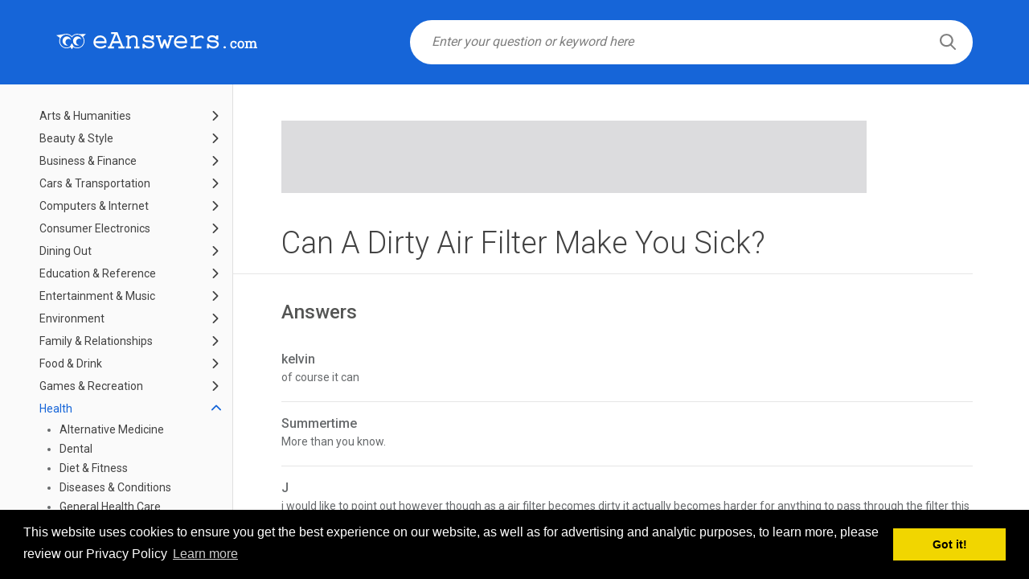

--- FILE ---
content_type: text/html; charset=UTF-8
request_url: https://www.eanswers.com/health/other-health/can-a-dirty-air-filter-make-you-sick
body_size: 8927
content:
<!doctype html>
<html lang="en">
<head>
    <meta charset="UTF-8">
    <meta name="viewport"
          content="width=device-width, user-scalable=no, initial-scale=1.0, maximum-scale=1.0, minimum-scale=1.0">
    <meta http-equiv="X-UA-Compatible" content="ie=edge">
    <link href="https://www.eanswers.com/favicon.ico" rel="icon" type="image/x-icon" />
    <title>Can A Dirty Air Filter Make You Sick? - eAnswers</title>
            <link href="https://fonts.googleapis.com/css?family=Roboto:300,400,500,700" rel="stylesheet">
    <link href="https://www.eanswers.com/fonts/font-awesome/css/font-awesome.css" rel="stylesheet">
    <link href="https://www.eanswers.com/css/bootstrap.min.css" rel="stylesheet">
    <link href="https://www.eanswers.com/css/animate.css" rel="stylesheet">
    <link href="//code.jquery.com/ui/1.12.0/themes/smoothness/jquery-ui.css" rel="stylesheet">
    <link href="https://www.eanswers.com/css/style.css" rel="stylesheet">
        <script src="https://code.jquery.com/jquery-3.3.1.min.js"
            integrity="sha256-FgpCb/KJQlLNfOu91ta32o/NMZxltwRo8QtmkMRdAu8=" crossorigin="anonymous"></script>
    <script src="https://code.jquery.com/ui/1.12.0/jquery-ui.js"
            integrity="sha256-0YPKAwZP7Mp3ALMRVB2i8GXeEndvCq3eSl/WsAl1Ryk=" crossorigin="anonymous"></script>
    <script src="https://www.eanswers.com/js/main.js"></script>
</head>
<body>
        <div id="wrapper" class="wrapper-main">
            <div class="home-top-section sub-top-section">
    <div class="container">
        <div class="logo-wrapper">
            <a href="https://www.eanswers.com">
                <img src="https://www.eanswers.com/img/eanswers-logo-new.svg" alt="" class="logo">
            </a>
        </div>
        <div class="main-form-wrapper">
            <form action="//www.eanswers.com/results/v0/search" method="GET" id="search_frm" class="main-form-search">
                <div class="search-input-wrapper">
                    <input type="text" name="q" class="search-input" placeholder="Enter your question or keyword here" value="" required data-action="query" id="search_q">
                    <button type="submit" class="search-btn">
                        <i class="search-icon"></i>
                    </button>
                </div>
            </form>
        </div>
    </div>
</div>            <div class="content-wrapper">
        <div class="row flex">
            <div class="cat-sidebar-wrapper">
    <div class="cat-sidebar">
        <ul class="cat-menu">
                                            <li class="cat-menu-item ">
                    <a href="https://www.eanswers.com/arts-and-humanities"
                       >
                        Arts &amp; Humanities
                    </a>
                    <a href="javascript:void(0);" class="link-open ">
                        <svg xmlns="http://www.w3.org/2000/svg" xmlns:xlink="http://www.w3.org/1999/xlink" version="1.1" id="Capa_1" x="0px" y="0px" width="512px" height="512px" viewBox="0 0 451.846 451.847" style="enable-background:new 0 0 451.846 451.847;" xml:space="preserve" class=""><g><g>
                                    <path d="M345.441,248.292L151.154,442.573c-12.359,12.365-32.397,12.365-44.75,0c-12.354-12.354-12.354-32.391,0-44.744   L278.318,225.92L106.409,54.017c-12.354-12.359-12.354-32.394,0-44.748c12.354-12.359,32.391-12.359,44.75,0l194.287,194.284   c6.177,6.18,9.262,14.271,9.262,22.366C354.708,234.018,351.617,242.115,345.441,248.292z" data-original="#000000" class="active-path" data-old_color="#1665d8"/>
                                </g></g> </svg>
                    </a>
                                            <ul>
                                                            <li >
                                    <a href="https://www.eanswers.com/arts-and-humanities/books-and-authors">
                                        Books &amp; Authors
                                    </a>
                                </li>
                                                            <li >
                                    <a href="https://www.eanswers.com/arts-and-humanities/dancing">
                                        Dancing
                                    </a>
                                </li>
                                                            <li >
                                    <a href="https://www.eanswers.com/arts-and-humanities/genealogy">
                                        Genealogy
                                    </a>
                                </li>
                                                            <li >
                                    <a href="https://www.eanswers.com/arts-and-humanities/history">
                                        History
                                    </a>
                                </li>
                                                            <li >
                                    <a href="https://www.eanswers.com/arts-and-humanities/other-arts-and-humanities">
                                        Other - Arts &amp; Humanities
                                    </a>
                                </li>
                                                            <li >
                                    <a href="https://www.eanswers.com/arts-and-humanities/performing-arts">
                                        Performing Arts
                                    </a>
                                </li>
                                                            <li >
                                    <a href="https://www.eanswers.com/arts-and-humanities/philosophy">
                                        Philosophy
                                    </a>
                                </li>
                                                            <li >
                                    <a href="https://www.eanswers.com/arts-and-humanities/poetry">
                                        Poetry
                                    </a>
                                </li>
                                                            <li >
                                    <a href="https://www.eanswers.com/arts-and-humanities/theater-and-acting">
                                        Theater &amp; Acting
                                    </a>
                                </li>
                                                            <li >
                                    <a href="https://www.eanswers.com/arts-and-humanities/visual-arts">
                                        Visual Arts
                                    </a>
                                </li>
                                                    </ul>
                                    </li>
                                            <li class="cat-menu-item ">
                    <a href="https://www.eanswers.com/beauty-and-style"
                       >
                        Beauty &amp; Style
                    </a>
                    <a href="javascript:void(0);" class="link-open ">
                        <svg xmlns="http://www.w3.org/2000/svg" xmlns:xlink="http://www.w3.org/1999/xlink" version="1.1" id="Capa_1" x="0px" y="0px" width="512px" height="512px" viewBox="0 0 451.846 451.847" style="enable-background:new 0 0 451.846 451.847;" xml:space="preserve" class=""><g><g>
                                    <path d="M345.441,248.292L151.154,442.573c-12.359,12.365-32.397,12.365-44.75,0c-12.354-12.354-12.354-32.391,0-44.744   L278.318,225.92L106.409,54.017c-12.354-12.359-12.354-32.394,0-44.748c12.354-12.359,32.391-12.359,44.75,0l194.287,194.284   c6.177,6.18,9.262,14.271,9.262,22.366C354.708,234.018,351.617,242.115,345.441,248.292z" data-original="#000000" class="active-path" data-old_color="#1665d8"/>
                                </g></g> </svg>
                    </a>
                                            <ul>
                                                            <li >
                                    <a href="https://www.eanswers.com/beauty-and-style/fashion-and-accessories">
                                        Fashion &amp; Accessories
                                    </a>
                                </li>
                                                            <li >
                                    <a href="https://www.eanswers.com/beauty-and-style/hair">
                                        Hair
                                    </a>
                                </li>
                                                            <li >
                                    <a href="https://www.eanswers.com/beauty-and-style/makeup">
                                        Makeup
                                    </a>
                                </li>
                                                            <li >
                                    <a href="https://www.eanswers.com/beauty-and-style/other-beauty-and-style">
                                        Other - Beauty &amp; Style
                                    </a>
                                </li>
                                                            <li >
                                    <a href="https://www.eanswers.com/beauty-and-style/skin-and-body">
                                        Skin &amp; Body
                                    </a>
                                </li>
                                                    </ul>
                                    </li>
                                            <li class="cat-menu-item ">
                    <a href="https://www.eanswers.com/business-and-finance"
                       >
                        Business &amp; Finance
                    </a>
                    <a href="javascript:void(0);" class="link-open ">
                        <svg xmlns="http://www.w3.org/2000/svg" xmlns:xlink="http://www.w3.org/1999/xlink" version="1.1" id="Capa_1" x="0px" y="0px" width="512px" height="512px" viewBox="0 0 451.846 451.847" style="enable-background:new 0 0 451.846 451.847;" xml:space="preserve" class=""><g><g>
                                    <path d="M345.441,248.292L151.154,442.573c-12.359,12.365-32.397,12.365-44.75,0c-12.354-12.354-12.354-32.391,0-44.744   L278.318,225.92L106.409,54.017c-12.354-12.359-12.354-32.394,0-44.748c12.354-12.359,32.391-12.359,44.75,0l194.287,194.284   c6.177,6.18,9.262,14.271,9.262,22.366C354.708,234.018,351.617,242.115,345.441,248.292z" data-original="#000000" class="active-path" data-old_color="#1665d8"/>
                                </g></g> </svg>
                    </a>
                                            <ul>
                                                            <li >
                                    <a href="https://www.eanswers.com/business-and-finance/advertising-and-marketing">
                                        Advertising &amp; Marketing
                                    </a>
                                </li>
                                                            <li >
                                    <a href="https://www.eanswers.com/business-and-finance/careers-and-employment">
                                        Careers &amp; Employment
                                    </a>
                                </li>
                                                            <li >
                                    <a href="https://www.eanswers.com/business-and-finance/corporations">
                                        Corporations
                                    </a>
                                </li>
                                                            <li >
                                    <a href="https://www.eanswers.com/business-and-finance/credit">
                                        Credit
                                    </a>
                                </li>
                                                            <li >
                                    <a href="https://www.eanswers.com/business-and-finance/insurance">
                                        Insurance
                                    </a>
                                </li>
                                                            <li >
                                    <a href="https://www.eanswers.com/business-and-finance/investing">
                                        Investing
                                    </a>
                                </li>
                                                            <li >
                                    <a href="https://www.eanswers.com/business-and-finance/other-business-and-finance">
                                        Other - Business &amp; Finance
                                    </a>
                                </li>
                                                            <li >
                                    <a href="https://www.eanswers.com/business-and-finance/personal-finance">
                                        Personal Finance
                                    </a>
                                </li>
                                                            <li >
                                    <a href="https://www.eanswers.com/business-and-finance/renting-and-real-estate">
                                        Renting &amp; Real Estate
                                    </a>
                                </li>
                                                            <li >
                                    <a href="https://www.eanswers.com/business-and-finance/small-business">
                                        Small Business
                                    </a>
                                </li>
                                                            <li >
                                    <a href="https://www.eanswers.com/business-and-finance/taxes">
                                        Taxes
                                    </a>
                                </li>
                                                    </ul>
                                    </li>
                                            <li class="cat-menu-item ">
                    <a href="https://www.eanswers.com/cars-and-transportation"
                       >
                        Cars &amp; Transportation
                    </a>
                    <a href="javascript:void(0);" class="link-open ">
                        <svg xmlns="http://www.w3.org/2000/svg" xmlns:xlink="http://www.w3.org/1999/xlink" version="1.1" id="Capa_1" x="0px" y="0px" width="512px" height="512px" viewBox="0 0 451.846 451.847" style="enable-background:new 0 0 451.846 451.847;" xml:space="preserve" class=""><g><g>
                                    <path d="M345.441,248.292L151.154,442.573c-12.359,12.365-32.397,12.365-44.75,0c-12.354-12.354-12.354-32.391,0-44.744   L278.318,225.92L106.409,54.017c-12.354-12.359-12.354-32.394,0-44.748c12.354-12.359,32.391-12.359,44.75,0l194.287,194.284   c6.177,6.18,9.262,14.271,9.262,22.366C354.708,234.018,351.617,242.115,345.441,248.292z" data-original="#000000" class="active-path" data-old_color="#1665d8"/>
                                </g></g> </svg>
                    </a>
                                            <ul>
                                                            <li >
                                    <a href="https://www.eanswers.com/cars-and-transportation/aircraft">
                                        Aircraft
                                    </a>
                                </li>
                                                            <li >
                                    <a href="https://www.eanswers.com/cars-and-transportation/boats-and-boating">
                                        Boats &amp; Boating
                                    </a>
                                </li>
                                                            <li >
                                    <a href="https://www.eanswers.com/cars-and-transportation/buying-and-selling">
                                        Buying &amp; Selling
                                    </a>
                                </li>
                                                            <li >
                                    <a href="https://www.eanswers.com/cars-and-transportation/car-audio">
                                        Car Audio
                                    </a>
                                </li>
                                                            <li >
                                    <a href="https://www.eanswers.com/cars-and-transportation/car-makes">
                                        Car Makes
                                    </a>
                                </li>
                                                            <li >
                                    <a href="https://www.eanswers.com/cars-and-transportation/commuting">
                                        Commuting
                                    </a>
                                </li>
                                                            <li >
                                    <a href="https://www.eanswers.com/cars-and-transportation/insurance-and-registration">
                                        Insurance &amp; Registration
                                    </a>
                                </li>
                                                            <li >
                                    <a href="https://www.eanswers.com/cars-and-transportation/maintenance-and-repairs">
                                        Maintenance &amp; Repairs
                                    </a>
                                </li>
                                                            <li >
                                    <a href="https://www.eanswers.com/cars-and-transportation/motorcycles">
                                        Motorcycles
                                    </a>
                                </li>
                                                            <li >
                                    <a href="https://www.eanswers.com/cars-and-transportation/other-cars-and-transportation">
                                        Other - Cars &amp; Transportation
                                    </a>
                                </li>
                                                            <li >
                                    <a href="https://www.eanswers.com/cars-and-transportation/rail">
                                        Rail
                                    </a>
                                </li>
                                                            <li >
                                    <a href="https://www.eanswers.com/cars-and-transportation/safety">
                                        Safety
                                    </a>
                                </li>
                                                    </ul>
                                    </li>
                                            <li class="cat-menu-item ">
                    <a href="https://www.eanswers.com/computers-and-internet"
                       >
                        Computers &amp; Internet
                    </a>
                    <a href="javascript:void(0);" class="link-open ">
                        <svg xmlns="http://www.w3.org/2000/svg" xmlns:xlink="http://www.w3.org/1999/xlink" version="1.1" id="Capa_1" x="0px" y="0px" width="512px" height="512px" viewBox="0 0 451.846 451.847" style="enable-background:new 0 0 451.846 451.847;" xml:space="preserve" class=""><g><g>
                                    <path d="M345.441,248.292L151.154,442.573c-12.359,12.365-32.397,12.365-44.75,0c-12.354-12.354-12.354-32.391,0-44.744   L278.318,225.92L106.409,54.017c-12.354-12.359-12.354-32.394,0-44.748c12.354-12.359,32.391-12.359,44.75,0l194.287,194.284   c6.177,6.18,9.262,14.271,9.262,22.366C354.708,234.018,351.617,242.115,345.441,248.292z" data-original="#000000" class="active-path" data-old_color="#1665d8"/>
                                </g></g> </svg>
                    </a>
                                            <ul>
                                                            <li >
                                    <a href="https://www.eanswers.com/computers-and-internet/computer-networking">
                                        Computer Networking
                                    </a>
                                </li>
                                                            <li >
                                    <a href="https://www.eanswers.com/computers-and-internet/hardware">
                                        Hardware
                                    </a>
                                </li>
                                                            <li >
                                    <a href="https://www.eanswers.com/computers-and-internet/internet">
                                        Internet
                                    </a>
                                </li>
                                                            <li >
                                    <a href="https://www.eanswers.com/computers-and-internet/other-computers">
                                        Other - Computers
                                    </a>
                                </li>
                                                            <li >
                                    <a href="https://www.eanswers.com/computers-and-internet/programming-and-design">
                                        Programming &amp; Design
                                    </a>
                                </li>
                                                            <li >
                                    <a href="https://www.eanswers.com/computers-and-internet/security">
                                        Security
                                    </a>
                                </li>
                                                            <li >
                                    <a href="https://www.eanswers.com/computers-and-internet/software">
                                        Software
                                    </a>
                                </li>
                                                    </ul>
                                    </li>
                                            <li class="cat-menu-item ">
                    <a href="https://www.eanswers.com/consumer-electronics"
                       >
                        Consumer Electronics
                    </a>
                    <a href="javascript:void(0);" class="link-open ">
                        <svg xmlns="http://www.w3.org/2000/svg" xmlns:xlink="http://www.w3.org/1999/xlink" version="1.1" id="Capa_1" x="0px" y="0px" width="512px" height="512px" viewBox="0 0 451.846 451.847" style="enable-background:new 0 0 451.846 451.847;" xml:space="preserve" class=""><g><g>
                                    <path d="M345.441,248.292L151.154,442.573c-12.359,12.365-32.397,12.365-44.75,0c-12.354-12.354-12.354-32.391,0-44.744   L278.318,225.92L106.409,54.017c-12.354-12.359-12.354-32.394,0-44.748c12.354-12.359,32.391-12.359,44.75,0l194.287,194.284   c6.177,6.18,9.262,14.271,9.262,22.366C354.708,234.018,351.617,242.115,345.441,248.292z" data-original="#000000" class="active-path" data-old_color="#1665d8"/>
                                </g></g> </svg>
                    </a>
                                            <ul>
                                                            <li >
                                    <a href="https://www.eanswers.com/consumer-electronics/camcorders">
                                        Camcorders
                                    </a>
                                </li>
                                                            <li >
                                    <a href="https://www.eanswers.com/consumer-electronics/cameras">
                                        Cameras
                                    </a>
                                </li>
                                                            <li >
                                    <a href="https://www.eanswers.com/consumer-electronics/cell-phones-and-plans">
                                        Cell Phones &amp; Plans
                                    </a>
                                </li>
                                                            <li >
                                    <a href="https://www.eanswers.com/consumer-electronics/games-and-gear">
                                        Games &amp; Gear
                                    </a>
                                </li>
                                                            <li >
                                    <a href="https://www.eanswers.com/consumer-electronics/home-theater">
                                        Home Theater
                                    </a>
                                </li>
                                                            <li >
                                    <a href="https://www.eanswers.com/consumer-electronics/land-phones">
                                        Land Phones
                                    </a>
                                </li>
                                                            <li >
                                    <a href="https://www.eanswers.com/consumer-electronics/music-and-music-players">
                                        Music &amp; Music Players
                                    </a>
                                </li>
                                                            <li >
                                    <a href="https://www.eanswers.com/consumer-electronics/other-electronics">
                                        Other - Electronics
                                    </a>
                                </li>
                                                            <li >
                                    <a href="https://www.eanswers.com/consumer-electronics/pdas-and-handhelds">
                                        PDAs &amp; Handhelds
                                    </a>
                                </li>
                                                            <li >
                                    <a href="https://www.eanswers.com/consumer-electronics/tvs">
                                        TVs
                                    </a>
                                </li>
                                                            <li >
                                    <a href="https://www.eanswers.com/consumer-electronics/tivo-and-dvrs">
                                        TiVO &amp; DVRs
                                    </a>
                                </li>
                                                    </ul>
                                    </li>
                                            <li class="cat-menu-item ">
                    <a href="https://www.eanswers.com/dining-out"
                       >
                        Dining Out
                    </a>
                    <a href="javascript:void(0);" class="link-open ">
                        <svg xmlns="http://www.w3.org/2000/svg" xmlns:xlink="http://www.w3.org/1999/xlink" version="1.1" id="Capa_1" x="0px" y="0px" width="512px" height="512px" viewBox="0 0 451.846 451.847" style="enable-background:new 0 0 451.846 451.847;" xml:space="preserve" class=""><g><g>
                                    <path d="M345.441,248.292L151.154,442.573c-12.359,12.365-32.397,12.365-44.75,0c-12.354-12.354-12.354-32.391,0-44.744   L278.318,225.92L106.409,54.017c-12.354-12.359-12.354-32.394,0-44.748c12.354-12.359,32.391-12.359,44.75,0l194.287,194.284   c6.177,6.18,9.262,14.271,9.262,22.366C354.708,234.018,351.617,242.115,345.441,248.292z" data-original="#000000" class="active-path" data-old_color="#1665d8"/>
                                </g></g> </svg>
                    </a>
                                            <ul>
                                                            <li >
                                    <a href="https://www.eanswers.com/dining-out/argentina">
                                        Argentina
                                    </a>
                                </li>
                                                            <li >
                                    <a href="https://www.eanswers.com/dining-out/australia">
                                        Australia
                                    </a>
                                </li>
                                                            <li >
                                    <a href="https://www.eanswers.com/dining-out/austria">
                                        Austria
                                    </a>
                                </li>
                                                            <li >
                                    <a href="https://www.eanswers.com/dining-out/brazil">
                                        Brazil
                                    </a>
                                </li>
                                                            <li >
                                    <a href="https://www.eanswers.com/dining-out/canada">
                                        Canada
                                    </a>
                                </li>
                                                            <li >
                                    <a href="https://www.eanswers.com/dining-out/fast-food">
                                        Fast Food
                                    </a>
                                </li>
                                                            <li >
                                    <a href="https://www.eanswers.com/dining-out/france">
                                        France
                                    </a>
                                </li>
                                                            <li >
                                    <a href="https://www.eanswers.com/dining-out/germany">
                                        Germany
                                    </a>
                                </li>
                                                            <li >
                                    <a href="https://www.eanswers.com/dining-out/india">
                                        India
                                    </a>
                                </li>
                                                            <li >
                                    <a href="https://www.eanswers.com/dining-out/indonesia">
                                        Indonesia
                                    </a>
                                </li>
                                                            <li >
                                    <a href="https://www.eanswers.com/dining-out/ireland">
                                        Ireland
                                    </a>
                                </li>
                                                            <li >
                                    <a href="https://www.eanswers.com/dining-out/italy">
                                        Italy
                                    </a>
                                </li>
                                                            <li >
                                    <a href="https://www.eanswers.com/dining-out/malaysia">
                                        Malaysia
                                    </a>
                                </li>
                                                            <li >
                                    <a href="https://www.eanswers.com/dining-out/mexico">
                                        Mexico
                                    </a>
                                </li>
                                                            <li >
                                    <a href="https://www.eanswers.com/dining-out/new-zealand">
                                        New Zealand
                                    </a>
                                </li>
                                                            <li >
                                    <a href="https://www.eanswers.com/dining-out/other-dining-out">
                                        Other - Dining Out
                                    </a>
                                </li>
                                                            <li >
                                    <a href="https://www.eanswers.com/dining-out/philippines">
                                        Philippines
                                    </a>
                                </li>
                                                            <li >
                                    <a href="https://www.eanswers.com/dining-out/singapore">
                                        Singapore
                                    </a>
                                </li>
                                                            <li >
                                    <a href="https://www.eanswers.com/dining-out/spain">
                                        Spain
                                    </a>
                                </li>
                                                            <li >
                                    <a href="https://www.eanswers.com/dining-out/switzerland">
                                        Switzerland
                                    </a>
                                </li>
                                                            <li >
                                    <a href="https://www.eanswers.com/dining-out/thailand">
                                        Thailand
                                    </a>
                                </li>
                                                            <li >
                                    <a href="https://www.eanswers.com/dining-out/united-kingdom">
                                        United Kingdom
                                    </a>
                                </li>
                                                            <li >
                                    <a href="https://www.eanswers.com/dining-out/united-states">
                                        United States
                                    </a>
                                </li>
                                                            <li >
                                    <a href="https://www.eanswers.com/dining-out/vietnam">
                                        Vietnam
                                    </a>
                                </li>
                                                    </ul>
                                    </li>
                                            <li class="cat-menu-item ">
                    <a href="https://www.eanswers.com/education-and-reference"
                       >
                        Education &amp; Reference
                    </a>
                    <a href="javascript:void(0);" class="link-open ">
                        <svg xmlns="http://www.w3.org/2000/svg" xmlns:xlink="http://www.w3.org/1999/xlink" version="1.1" id="Capa_1" x="0px" y="0px" width="512px" height="512px" viewBox="0 0 451.846 451.847" style="enable-background:new 0 0 451.846 451.847;" xml:space="preserve" class=""><g><g>
                                    <path d="M345.441,248.292L151.154,442.573c-12.359,12.365-32.397,12.365-44.75,0c-12.354-12.354-12.354-32.391,0-44.744   L278.318,225.92L106.409,54.017c-12.354-12.359-12.354-32.394,0-44.748c12.354-12.359,32.391-12.359,44.75,0l194.287,194.284   c6.177,6.18,9.262,14.271,9.262,22.366C354.708,234.018,351.617,242.115,345.441,248.292z" data-original="#000000" class="active-path" data-old_color="#1665d8"/>
                                </g></g> </svg>
                    </a>
                                            <ul>
                                                            <li >
                                    <a href="https://www.eanswers.com/education-and-reference/financial-aid">
                                        Financial Aid
                                    </a>
                                </li>
                                                            <li >
                                    <a href="https://www.eanswers.com/education-and-reference/higher-education-university">
                                        Higher Education (University +)
                                    </a>
                                </li>
                                                            <li >
                                    <a href="https://www.eanswers.com/education-and-reference/home-schooling">
                                        Home Schooling
                                    </a>
                                </li>
                                                            <li >
                                    <a href="https://www.eanswers.com/education-and-reference/homework-help">
                                        Homework Help
                                    </a>
                                </li>
                                                            <li >
                                    <a href="https://www.eanswers.com/education-and-reference/other-education">
                                        Other - Education
                                    </a>
                                </li>
                                                            <li >
                                    <a href="https://www.eanswers.com/education-and-reference/preschool">
                                        Preschool
                                    </a>
                                </li>
                                                            <li >
                                    <a href="https://www.eanswers.com/education-and-reference/primary-and-secondary-education">
                                        Primary &amp; Secondary Education
                                    </a>
                                </li>
                                                            <li >
                                    <a href="https://www.eanswers.com/education-and-reference/quotations">
                                        Quotations
                                    </a>
                                </li>
                                                            <li >
                                    <a href="https://www.eanswers.com/education-and-reference/special-education">
                                        Special Education
                                    </a>
                                </li>
                                                            <li >
                                    <a href="https://www.eanswers.com/education-and-reference/standards-and-testing">
                                        Standards &amp; Testing
                                    </a>
                                </li>
                                                            <li >
                                    <a href="https://www.eanswers.com/education-and-reference/studying-abroad">
                                        Studying Abroad
                                    </a>
                                </li>
                                                            <li >
                                    <a href="https://www.eanswers.com/education-and-reference/teaching">
                                        Teaching
                                    </a>
                                </li>
                                                            <li >
                                    <a href="https://www.eanswers.com/education-and-reference/trivia">
                                        Trivia
                                    </a>
                                </li>
                                                            <li >
                                    <a href="https://www.eanswers.com/education-and-reference/words-and-wordplay">
                                        Words &amp; Wordplay
                                    </a>
                                </li>
                                                    </ul>
                                    </li>
                                            <li class="cat-menu-item ">
                    <a href="https://www.eanswers.com/entertainment-and-music"
                       >
                        Entertainment &amp; Music
                    </a>
                    <a href="javascript:void(0);" class="link-open ">
                        <svg xmlns="http://www.w3.org/2000/svg" xmlns:xlink="http://www.w3.org/1999/xlink" version="1.1" id="Capa_1" x="0px" y="0px" width="512px" height="512px" viewBox="0 0 451.846 451.847" style="enable-background:new 0 0 451.846 451.847;" xml:space="preserve" class=""><g><g>
                                    <path d="M345.441,248.292L151.154,442.573c-12.359,12.365-32.397,12.365-44.75,0c-12.354-12.354-12.354-32.391,0-44.744   L278.318,225.92L106.409,54.017c-12.354-12.359-12.354-32.394,0-44.748c12.354-12.359,32.391-12.359,44.75,0l194.287,194.284   c6.177,6.18,9.262,14.271,9.262,22.366C354.708,234.018,351.617,242.115,345.441,248.292z" data-original="#000000" class="active-path" data-old_color="#1665d8"/>
                                </g></g> </svg>
                    </a>
                                            <ul>
                                                            <li >
                                    <a href="https://www.eanswers.com/entertainment-and-music/celebrities">
                                        Celebrities
                                    </a>
                                </li>
                                                            <li >
                                    <a href="https://www.eanswers.com/entertainment-and-music/comics-and-animation">
                                        Comics &amp; Animation
                                    </a>
                                </li>
                                                            <li >
                                    <a href="https://www.eanswers.com/entertainment-and-music/horoscopes">
                                        Horoscopes
                                    </a>
                                </li>
                                                            <li >
                                    <a href="https://www.eanswers.com/entertainment-and-music/jokes-and-riddles">
                                        Jokes &amp; Riddles
                                    </a>
                                </li>
                                                            <li >
                                    <a href="https://www.eanswers.com/entertainment-and-music/magazines">
                                        Magazines
                                    </a>
                                </li>
                                                            <li >
                                    <a href="https://www.eanswers.com/entertainment-and-music/movies">
                                        Movies
                                    </a>
                                </li>
                                                            <li >
                                    <a href="https://www.eanswers.com/entertainment-and-music/music">
                                        Music
                                    </a>
                                </li>
                                                            <li >
                                    <a href="https://www.eanswers.com/entertainment-and-music/other-entertainment">
                                        Other - Entertainment
                                    </a>
                                </li>
                                                            <li >
                                    <a href="https://www.eanswers.com/entertainment-and-music/polls-and-surveys">
                                        Polls &amp; Surveys
                                    </a>
                                </li>
                                                            <li >
                                    <a href="https://www.eanswers.com/entertainment-and-music/radio">
                                        Radio
                                    </a>
                                </li>
                                                            <li >
                                    <a href="https://www.eanswers.com/entertainment-and-music/television">
                                        Television
                                    </a>
                                </li>
                                                    </ul>
                                    </li>
                                            <li class="cat-menu-item ">
                    <a href="https://www.eanswers.com/environment"
                       >
                        Environment
                    </a>
                    <a href="javascript:void(0);" class="link-open ">
                        <svg xmlns="http://www.w3.org/2000/svg" xmlns:xlink="http://www.w3.org/1999/xlink" version="1.1" id="Capa_1" x="0px" y="0px" width="512px" height="512px" viewBox="0 0 451.846 451.847" style="enable-background:new 0 0 451.846 451.847;" xml:space="preserve" class=""><g><g>
                                    <path d="M345.441,248.292L151.154,442.573c-12.359,12.365-32.397,12.365-44.75,0c-12.354-12.354-12.354-32.391,0-44.744   L278.318,225.92L106.409,54.017c-12.354-12.359-12.354-32.394,0-44.748c12.354-12.359,32.391-12.359,44.75,0l194.287,194.284   c6.177,6.18,9.262,14.271,9.262,22.366C354.708,234.018,351.617,242.115,345.441,248.292z" data-original="#000000" class="active-path" data-old_color="#1665d8"/>
                                </g></g> </svg>
                    </a>
                                            <ul>
                                                            <li >
                                    <a href="https://www.eanswers.com/environment/alternative-fuel-vehicles">
                                        Alternative Fuel Vehicles
                                    </a>
                                </li>
                                                            <li >
                                    <a href="https://www.eanswers.com/environment/conservation">
                                        Conservation
                                    </a>
                                </li>
                                                            <li >
                                    <a href="https://www.eanswers.com/environment/global-warming">
                                        Global Warming
                                    </a>
                                </li>
                                                            <li >
                                    <a href="https://www.eanswers.com/environment/green-living">
                                        Green Living
                                    </a>
                                </li>
                                                            <li >
                                    <a href="https://www.eanswers.com/environment/other-environment">
                                        Other - Environment
                                    </a>
                                </li>
                                                    </ul>
                                    </li>
                                            <li class="cat-menu-item ">
                    <a href="https://www.eanswers.com/family-and-relationships"
                       >
                        Family &amp; Relationships
                    </a>
                    <a href="javascript:void(0);" class="link-open ">
                        <svg xmlns="http://www.w3.org/2000/svg" xmlns:xlink="http://www.w3.org/1999/xlink" version="1.1" id="Capa_1" x="0px" y="0px" width="512px" height="512px" viewBox="0 0 451.846 451.847" style="enable-background:new 0 0 451.846 451.847;" xml:space="preserve" class=""><g><g>
                                    <path d="M345.441,248.292L151.154,442.573c-12.359,12.365-32.397,12.365-44.75,0c-12.354-12.354-12.354-32.391,0-44.744   L278.318,225.92L106.409,54.017c-12.354-12.359-12.354-32.394,0-44.748c12.354-12.359,32.391-12.359,44.75,0l194.287,194.284   c6.177,6.18,9.262,14.271,9.262,22.366C354.708,234.018,351.617,242.115,345.441,248.292z" data-original="#000000" class="active-path" data-old_color="#1665d8"/>
                                </g></g> </svg>
                    </a>
                                            <ul>
                                                            <li >
                                    <a href="https://www.eanswers.com/family-and-relationships/family">
                                        Family
                                    </a>
                                </li>
                                                            <li >
                                    <a href="https://www.eanswers.com/family-and-relationships/friends">
                                        Friends
                                    </a>
                                </li>
                                                            <li >
                                    <a href="https://www.eanswers.com/family-and-relationships/marriage-and-divorce">
                                        Marriage &amp; Divorce
                                    </a>
                                </li>
                                                            <li >
                                    <a href="https://www.eanswers.com/family-and-relationships/other-family-and-relationships">
                                        Other - Family &amp; Relationships
                                    </a>
                                </li>
                                                            <li >
                                    <a href="https://www.eanswers.com/family-and-relationships/singles-and-dating">
                                        Singles &amp; Dating
                                    </a>
                                </li>
                                                            <li >
                                    <a href="https://www.eanswers.com/family-and-relationships/weddings">
                                        Weddings
                                    </a>
                                </li>
                                                    </ul>
                                    </li>
                                            <li class="cat-menu-item ">
                    <a href="https://www.eanswers.com/food-and-drink"
                       >
                        Food &amp; Drink
                    </a>
                    <a href="javascript:void(0);" class="link-open ">
                        <svg xmlns="http://www.w3.org/2000/svg" xmlns:xlink="http://www.w3.org/1999/xlink" version="1.1" id="Capa_1" x="0px" y="0px" width="512px" height="512px" viewBox="0 0 451.846 451.847" style="enable-background:new 0 0 451.846 451.847;" xml:space="preserve" class=""><g><g>
                                    <path d="M345.441,248.292L151.154,442.573c-12.359,12.365-32.397,12.365-44.75,0c-12.354-12.354-12.354-32.391,0-44.744   L278.318,225.92L106.409,54.017c-12.354-12.359-12.354-32.394,0-44.748c12.354-12.359,32.391-12.359,44.75,0l194.287,194.284   c6.177,6.18,9.262,14.271,9.262,22.366C354.708,234.018,351.617,242.115,345.441,248.292z" data-original="#000000" class="active-path" data-old_color="#1665d8"/>
                                </g></g> </svg>
                    </a>
                                            <ul>
                                                            <li >
                                    <a href="https://www.eanswers.com/food-and-drink/beer-wine-and-spirits">
                                        Beer, Wine &amp; Spirits
                                    </a>
                                </li>
                                                            <li >
                                    <a href="https://www.eanswers.com/food-and-drink/cooking-and-recipes">
                                        Cooking &amp; Recipes
                                    </a>
                                </li>
                                                            <li >
                                    <a href="https://www.eanswers.com/food-and-drink/entertaining">
                                        Entertaining
                                    </a>
                                </li>
                                                            <li >
                                    <a href="https://www.eanswers.com/food-and-drink/ethnic-cuisine">
                                        Ethnic Cuisine
                                    </a>
                                </li>
                                                            <li >
                                    <a href="https://www.eanswers.com/food-and-drink/non-alcoholic-drinks">
                                        Non-Alcoholic Drinks
                                    </a>
                                </li>
                                                            <li >
                                    <a href="https://www.eanswers.com/food-and-drink/other-food-and-drink">
                                        Other - Food &amp; Drink
                                    </a>
                                </li>
                                                            <li >
                                    <a href="https://www.eanswers.com/food-and-drink/vegetarian-and-vegan">
                                        Vegetarian &amp; Vegan
                                    </a>
                                </li>
                                                    </ul>
                                    </li>
                                            <li class="cat-menu-item ">
                    <a href="https://www.eanswers.com/games-and-recreation"
                       >
                        Games &amp; Recreation
                    </a>
                    <a href="javascript:void(0);" class="link-open ">
                        <svg xmlns="http://www.w3.org/2000/svg" xmlns:xlink="http://www.w3.org/1999/xlink" version="1.1" id="Capa_1" x="0px" y="0px" width="512px" height="512px" viewBox="0 0 451.846 451.847" style="enable-background:new 0 0 451.846 451.847;" xml:space="preserve" class=""><g><g>
                                    <path d="M345.441,248.292L151.154,442.573c-12.359,12.365-32.397,12.365-44.75,0c-12.354-12.354-12.354-32.391,0-44.744   L278.318,225.92L106.409,54.017c-12.354-12.359-12.354-32.394,0-44.748c12.354-12.359,32.391-12.359,44.75,0l194.287,194.284   c6.177,6.18,9.262,14.271,9.262,22.366C354.708,234.018,351.617,242.115,345.441,248.292z" data-original="#000000" class="active-path" data-old_color="#1665d8"/>
                                </g></g> </svg>
                    </a>
                                            <ul>
                                                            <li >
                                    <a href="https://www.eanswers.com/games-and-recreation/amusement-parks">
                                        Amusement Parks
                                    </a>
                                </li>
                                                            <li >
                                    <a href="https://www.eanswers.com/games-and-recreation/board-games">
                                        Board Games
                                    </a>
                                </li>
                                                            <li >
                                    <a href="https://www.eanswers.com/games-and-recreation/card-games">
                                        Card Games
                                    </a>
                                </li>
                                                            <li >
                                    <a href="https://www.eanswers.com/games-and-recreation/gambling">
                                        Gambling
                                    </a>
                                </li>
                                                            <li >
                                    <a href="https://www.eanswers.com/games-and-recreation/hobbies-and-crafts">
                                        Hobbies &amp; Crafts
                                    </a>
                                </li>
                                                            <li >
                                    <a href="https://www.eanswers.com/games-and-recreation/other-games-and-recreation">
                                        Other - Games &amp; Recreation
                                    </a>
                                </li>
                                                            <li >
                                    <a href="https://www.eanswers.com/games-and-recreation/toys">
                                        Toys
                                    </a>
                                </li>
                                                            <li >
                                    <a href="https://www.eanswers.com/games-and-recreation/video-and-online-games">
                                        Video &amp; Online Games
                                    </a>
                                </li>
                                                    </ul>
                                    </li>
                                            <li class="cat-menu-item  open ">
                    <a href="https://www.eanswers.com/health"
                        class="active" >
                        Health
                    </a>
                    <a href="javascript:void(0);" class="link-open  opened ">
                        <svg xmlns="http://www.w3.org/2000/svg" xmlns:xlink="http://www.w3.org/1999/xlink" version="1.1" id="Capa_1" x="0px" y="0px" width="512px" height="512px" viewBox="0 0 451.846 451.847" style="enable-background:new 0 0 451.846 451.847;" xml:space="preserve" class=""><g><g>
                                    <path d="M345.441,248.292L151.154,442.573c-12.359,12.365-32.397,12.365-44.75,0c-12.354-12.354-12.354-32.391,0-44.744   L278.318,225.92L106.409,54.017c-12.354-12.359-12.354-32.394,0-44.748c12.354-12.359,32.391-12.359,44.75,0l194.287,194.284   c6.177,6.18,9.262,14.271,9.262,22.366C354.708,234.018,351.617,242.115,345.441,248.292z" data-original="#000000" class="active-path" data-old_color="#1665d8"/>
                                </g></g> </svg>
                    </a>
                                            <ul>
                                                            <li >
                                    <a href="https://www.eanswers.com/health/alternative-medicine">
                                        Alternative Medicine
                                    </a>
                                </li>
                                                            <li >
                                    <a href="https://www.eanswers.com/health/dental">
                                        Dental
                                    </a>
                                </li>
                                                            <li >
                                    <a href="https://www.eanswers.com/health/diet-and-fitness">
                                        Diet &amp; Fitness
                                    </a>
                                </li>
                                                            <li >
                                    <a href="https://www.eanswers.com/health/diseases-and-conditions">
                                        Diseases &amp; Conditions
                                    </a>
                                </li>
                                                            <li >
                                    <a href="https://www.eanswers.com/health/general-health-care">
                                        General Health Care
                                    </a>
                                </li>
                                                            <li >
                                    <a href="https://www.eanswers.com/health/mens-health">
                                        Men&#039;s Health
                                    </a>
                                </li>
                                                            <li >
                                    <a href="https://www.eanswers.com/health/mental-health">
                                        Mental Health
                                    </a>
                                </li>
                                                            <li >
                                    <a href="https://www.eanswers.com/health/optical">
                                        Optical
                                    </a>
                                </li>
                                                            <li  class="active" >
                                    <a href="https://www.eanswers.com/health/other-health">
                                        Other - Health
                                    </a>
                                </li>
                                                            <li >
                                    <a href="https://www.eanswers.com/health/womens-health">
                                        Women&#039;s Health
                                    </a>
                                </li>
                                                    </ul>
                                    </li>
                                            <li class="cat-menu-item ">
                    <a href="https://www.eanswers.com/home-and-garden"
                       >
                        Home &amp; Garden
                    </a>
                    <a href="javascript:void(0);" class="link-open ">
                        <svg xmlns="http://www.w3.org/2000/svg" xmlns:xlink="http://www.w3.org/1999/xlink" version="1.1" id="Capa_1" x="0px" y="0px" width="512px" height="512px" viewBox="0 0 451.846 451.847" style="enable-background:new 0 0 451.846 451.847;" xml:space="preserve" class=""><g><g>
                                    <path d="M345.441,248.292L151.154,442.573c-12.359,12.365-32.397,12.365-44.75,0c-12.354-12.354-12.354-32.391,0-44.744   L278.318,225.92L106.409,54.017c-12.354-12.359-12.354-32.394,0-44.748c12.354-12.359,32.391-12.359,44.75,0l194.287,194.284   c6.177,6.18,9.262,14.271,9.262,22.366C354.708,234.018,351.617,242.115,345.441,248.292z" data-original="#000000" class="active-path" data-old_color="#1665d8"/>
                                </g></g> </svg>
                    </a>
                                            <ul>
                                                            <li >
                                    <a href="https://www.eanswers.com/home-and-garden/cleaning-and-laundry">
                                        Cleaning &amp; Laundry
                                    </a>
                                </li>
                                                            <li >
                                    <a href="https://www.eanswers.com/home-and-garden/decorating-and-remodeling">
                                        Decorating &amp; Remodeling
                                    </a>
                                </li>
                                                            <li >
                                    <a href="https://www.eanswers.com/home-and-garden/do-it-yourself-diy">
                                        Do It Yourself (DIY)
                                    </a>
                                </li>
                                                            <li >
                                    <a href="https://www.eanswers.com/home-and-garden/garden-and-landscape">
                                        Garden &amp; Landscape
                                    </a>
                                </li>
                                                            <li >
                                    <a href="https://www.eanswers.com/home-and-garden/maintenance-and-repairs">
                                        Maintenance &amp; Repairs
                                    </a>
                                </li>
                                                            <li >
                                    <a href="https://www.eanswers.com/home-and-garden/other-home-and-garden">
                                        Other - Home &amp; Garden
                                    </a>
                                </li>
                                                    </ul>
                                    </li>
                                            <li class="cat-menu-item ">
                    <a href="https://www.eanswers.com/local-businesses"
                       >
                        Local Businesses
                    </a>
                    <a href="javascript:void(0);" class="link-open ">
                        <svg xmlns="http://www.w3.org/2000/svg" xmlns:xlink="http://www.w3.org/1999/xlink" version="1.1" id="Capa_1" x="0px" y="0px" width="512px" height="512px" viewBox="0 0 451.846 451.847" style="enable-background:new 0 0 451.846 451.847;" xml:space="preserve" class=""><g><g>
                                    <path d="M345.441,248.292L151.154,442.573c-12.359,12.365-32.397,12.365-44.75,0c-12.354-12.354-12.354-32.391,0-44.744   L278.318,225.92L106.409,54.017c-12.354-12.359-12.354-32.394,0-44.748c12.354-12.359,32.391-12.359,44.75,0l194.287,194.284   c6.177,6.18,9.262,14.271,9.262,22.366C354.708,234.018,351.617,242.115,345.441,248.292z" data-original="#000000" class="active-path" data-old_color="#1665d8"/>
                                </g></g> </svg>
                    </a>
                                            <ul>
                                                            <li >
                                    <a href="https://www.eanswers.com/local-businesses/argentina">
                                        Argentina
                                    </a>
                                </li>
                                                            <li >
                                    <a href="https://www.eanswers.com/local-businesses/australia">
                                        Australia
                                    </a>
                                </li>
                                                            <li >
                                    <a href="https://www.eanswers.com/local-businesses/austria">
                                        Austria
                                    </a>
                                </li>
                                                            <li >
                                    <a href="https://www.eanswers.com/local-businesses/brazil">
                                        Brazil
                                    </a>
                                </li>
                                                            <li >
                                    <a href="https://www.eanswers.com/local-businesses/canada">
                                        Canada
                                    </a>
                                </li>
                                                            <li >
                                    <a href="https://www.eanswers.com/local-businesses/france">
                                        France
                                    </a>
                                </li>
                                                            <li >
                                    <a href="https://www.eanswers.com/local-businesses/germany">
                                        Germany
                                    </a>
                                </li>
                                                            <li >
                                    <a href="https://www.eanswers.com/local-businesses/india">
                                        India
                                    </a>
                                </li>
                                                            <li >
                                    <a href="https://www.eanswers.com/local-businesses/indonesia">
                                        Indonesia
                                    </a>
                                </li>
                                                            <li >
                                    <a href="https://www.eanswers.com/local-businesses/ireland">
                                        Ireland
                                    </a>
                                </li>
                                                            <li >
                                    <a href="https://www.eanswers.com/local-businesses/italy">
                                        Italy
                                    </a>
                                </li>
                                                            <li >
                                    <a href="https://www.eanswers.com/local-businesses/mexico">
                                        Mexico
                                    </a>
                                </li>
                                                            <li >
                                    <a href="https://www.eanswers.com/local-businesses/new-zealand">
                                        New Zealand
                                    </a>
                                </li>
                                                            <li >
                                    <a href="https://www.eanswers.com/local-businesses/other-local-businesses">
                                        Other - Local Businesses
                                    </a>
                                </li>
                                                            <li >
                                    <a href="https://www.eanswers.com/local-businesses/singapore">
                                        Singapore
                                    </a>
                                </li>
                                                            <li >
                                    <a href="https://www.eanswers.com/local-businesses/spain">
                                        Spain
                                    </a>
                                </li>
                                                            <li >
                                    <a href="https://www.eanswers.com/local-businesses/switzerland">
                                        Switzerland
                                    </a>
                                </li>
                                                            <li >
                                    <a href="https://www.eanswers.com/local-businesses/thailand">
                                        Thailand
                                    </a>
                                </li>
                                                            <li >
                                    <a href="https://www.eanswers.com/local-businesses/united-kingdom">
                                        United Kingdom
                                    </a>
                                </li>
                                                            <li >
                                    <a href="https://www.eanswers.com/local-businesses/united-states">
                                        United States
                                    </a>
                                </li>
                                                            <li >
                                    <a href="https://www.eanswers.com/local-businesses/vietnam">
                                        Vietnam
                                    </a>
                                </li>
                                                    </ul>
                                    </li>
                                            <li class="cat-menu-item ">
                    <a href="https://www.eanswers.com/news-and-events"
                       >
                        News &amp; Events
                    </a>
                    <a href="javascript:void(0);" class="link-open ">
                        <svg xmlns="http://www.w3.org/2000/svg" xmlns:xlink="http://www.w3.org/1999/xlink" version="1.1" id="Capa_1" x="0px" y="0px" width="512px" height="512px" viewBox="0 0 451.846 451.847" style="enable-background:new 0 0 451.846 451.847;" xml:space="preserve" class=""><g><g>
                                    <path d="M345.441,248.292L151.154,442.573c-12.359,12.365-32.397,12.365-44.75,0c-12.354-12.354-12.354-32.391,0-44.744   L278.318,225.92L106.409,54.017c-12.354-12.359-12.354-32.394,0-44.748c12.354-12.359,32.391-12.359,44.75,0l194.287,194.284   c6.177,6.18,9.262,14.271,9.262,22.366C354.708,234.018,351.617,242.115,345.441,248.292z" data-original="#000000" class="active-path" data-old_color="#1665d8"/>
                                </g></g> </svg>
                    </a>
                                            <ul>
                                                            <li >
                                    <a href="https://www.eanswers.com/news-and-events/current-events">
                                        Current Events
                                    </a>
                                </li>
                                                            <li >
                                    <a href="https://www.eanswers.com/news-and-events/media-and-journalism">
                                        Media &amp; Journalism
                                    </a>
                                </li>
                                                            <li >
                                    <a href="https://www.eanswers.com/news-and-events/other-news-and-events">
                                        Other - News &amp; Events
                                    </a>
                                </li>
                                                    </ul>
                                    </li>
                                            <li class="cat-menu-item ">
                    <a href="https://www.eanswers.com/pets"
                       >
                        Pets
                    </a>
                    <a href="javascript:void(0);" class="link-open ">
                        <svg xmlns="http://www.w3.org/2000/svg" xmlns:xlink="http://www.w3.org/1999/xlink" version="1.1" id="Capa_1" x="0px" y="0px" width="512px" height="512px" viewBox="0 0 451.846 451.847" style="enable-background:new 0 0 451.846 451.847;" xml:space="preserve" class=""><g><g>
                                    <path d="M345.441,248.292L151.154,442.573c-12.359,12.365-32.397,12.365-44.75,0c-12.354-12.354-12.354-32.391,0-44.744   L278.318,225.92L106.409,54.017c-12.354-12.359-12.354-32.394,0-44.748c12.354-12.359,32.391-12.359,44.75,0l194.287,194.284   c6.177,6.18,9.262,14.271,9.262,22.366C354.708,234.018,351.617,242.115,345.441,248.292z" data-original="#000000" class="active-path" data-old_color="#1665d8"/>
                                </g></g> </svg>
                    </a>
                                            <ul>
                                                            <li >
                                    <a href="https://www.eanswers.com/pets/birds">
                                        Birds
                                    </a>
                                </li>
                                                            <li >
                                    <a href="https://www.eanswers.com/pets/cats">
                                        Cats
                                    </a>
                                </li>
                                                            <li >
                                    <a href="https://www.eanswers.com/pets/dogs">
                                        Dogs
                                    </a>
                                </li>
                                                            <li >
                                    <a href="https://www.eanswers.com/pets/fish">
                                        Fish
                                    </a>
                                </li>
                                                            <li >
                                    <a href="https://www.eanswers.com/pets/horses">
                                        Horses
                                    </a>
                                </li>
                                                            <li >
                                    <a href="https://www.eanswers.com/pets/other-pets">
                                        Other - Pets
                                    </a>
                                </li>
                                                            <li >
                                    <a href="https://www.eanswers.com/pets/reptiles">
                                        Reptiles
                                    </a>
                                </li>
                                                            <li >
                                    <a href="https://www.eanswers.com/pets/rodents">
                                        Rodents
                                    </a>
                                </li>
                                                    </ul>
                                    </li>
                                            <li class="cat-menu-item ">
                    <a href="https://www.eanswers.com/politics-and-government"
                       >
                        Politics &amp; Government
                    </a>
                    <a href="javascript:void(0);" class="link-open ">
                        <svg xmlns="http://www.w3.org/2000/svg" xmlns:xlink="http://www.w3.org/1999/xlink" version="1.1" id="Capa_1" x="0px" y="0px" width="512px" height="512px" viewBox="0 0 451.846 451.847" style="enable-background:new 0 0 451.846 451.847;" xml:space="preserve" class=""><g><g>
                                    <path d="M345.441,248.292L151.154,442.573c-12.359,12.365-32.397,12.365-44.75,0c-12.354-12.354-12.354-32.391,0-44.744   L278.318,225.92L106.409,54.017c-12.354-12.359-12.354-32.394,0-44.748c12.354-12.359,32.391-12.359,44.75,0l194.287,194.284   c6.177,6.18,9.262,14.271,9.262,22.366C354.708,234.018,351.617,242.115,345.441,248.292z" data-original="#000000" class="active-path" data-old_color="#1665d8"/>
                                </g></g> </svg>
                    </a>
                                            <ul>
                                                            <li >
                                    <a href="https://www.eanswers.com/politics-and-government/civic-participation">
                                        Civic Participation
                                    </a>
                                </li>
                                                            <li >
                                    <a href="https://www.eanswers.com/politics-and-government/elections">
                                        Elections
                                    </a>
                                </li>
                                                            <li >
                                    <a href="https://www.eanswers.com/politics-and-government/embassies-and-consulates">
                                        Embassies &amp; Consulates
                                    </a>
                                </li>
                                                            <li >
                                    <a href="https://www.eanswers.com/politics-and-government/government">
                                        Government
                                    </a>
                                </li>
                                                            <li >
                                    <a href="https://www.eanswers.com/politics-and-government/immigration">
                                        Immigration
                                    </a>
                                </li>
                                                            <li >
                                    <a href="https://www.eanswers.com/politics-and-government/international-organizations">
                                        International Organizations
                                    </a>
                                </li>
                                                            <li >
                                    <a href="https://www.eanswers.com/politics-and-government/law-and-ethics">
                                        Law &amp; Ethics
                                    </a>
                                </li>
                                                            <li >
                                    <a href="https://www.eanswers.com/politics-and-government/law-enforcement-and-police">
                                        Law Enforcement &amp; Police
                                    </a>
                                </li>
                                                            <li >
                                    <a href="https://www.eanswers.com/politics-and-government/military">
                                        Military
                                    </a>
                                </li>
                                                            <li >
                                    <a href="https://www.eanswers.com/politics-and-government/other-politics-and-government">
                                        Other - Politics &amp; Government
                                    </a>
                                </li>
                                                            <li >
                                    <a href="https://www.eanswers.com/politics-and-government/politics">
                                        Politics
                                    </a>
                                </li>
                                                    </ul>
                                    </li>
                                            <li class="cat-menu-item ">
                    <a href="https://www.eanswers.com/pregnancy-and-parenting"
                       >
                        Pregnancy &amp; Parenting
                    </a>
                    <a href="javascript:void(0);" class="link-open ">
                        <svg xmlns="http://www.w3.org/2000/svg" xmlns:xlink="http://www.w3.org/1999/xlink" version="1.1" id="Capa_1" x="0px" y="0px" width="512px" height="512px" viewBox="0 0 451.846 451.847" style="enable-background:new 0 0 451.846 451.847;" xml:space="preserve" class=""><g><g>
                                    <path d="M345.441,248.292L151.154,442.573c-12.359,12.365-32.397,12.365-44.75,0c-12.354-12.354-12.354-32.391,0-44.744   L278.318,225.92L106.409,54.017c-12.354-12.359-12.354-32.394,0-44.748c12.354-12.359,32.391-12.359,44.75,0l194.287,194.284   c6.177,6.18,9.262,14.271,9.262,22.366C354.708,234.018,351.617,242.115,345.441,248.292z" data-original="#000000" class="active-path" data-old_color="#1665d8"/>
                                </g></g> </svg>
                    </a>
                                            <ul>
                                                            <li >
                                    <a href="https://www.eanswers.com/pregnancy-and-parenting/adolescent">
                                        Adolescent
                                    </a>
                                </li>
                                                            <li >
                                    <a href="https://www.eanswers.com/pregnancy-and-parenting/adoption">
                                        Adoption
                                    </a>
                                </li>
                                                            <li >
                                    <a href="https://www.eanswers.com/pregnancy-and-parenting/baby-names">
                                        Baby Names
                                    </a>
                                </li>
                                                            <li >
                                    <a href="https://www.eanswers.com/pregnancy-and-parenting/grade-schooler">
                                        Grade-Schooler
                                    </a>
                                </li>
                                                            <li >
                                    <a href="https://www.eanswers.com/pregnancy-and-parenting/newborn-and-baby">
                                        Newborn &amp; Baby
                                    </a>
                                </li>
                                                            <li >
                                    <a href="https://www.eanswers.com/pregnancy-and-parenting/other-pregnancy-and-parenting">
                                        Other - Pregnancy &amp; Parenting
                                    </a>
                                </li>
                                                            <li >
                                    <a href="https://www.eanswers.com/pregnancy-and-parenting/parenting">
                                        Parenting
                                    </a>
                                </li>
                                                            <li >
                                    <a href="https://www.eanswers.com/pregnancy-and-parenting/pregnancy">
                                        Pregnancy
                                    </a>
                                </li>
                                                            <li >
                                    <a href="https://www.eanswers.com/pregnancy-and-parenting/toddler-and-preschooler">
                                        Toddler &amp; Preschooler
                                    </a>
                                </li>
                                                            <li >
                                    <a href="https://www.eanswers.com/pregnancy-and-parenting/trying-to-conceive">
                                        Trying to Conceive
                                    </a>
                                </li>
                                                    </ul>
                                    </li>
                                            <li class="cat-menu-item ">
                    <a href="https://www.eanswers.com/science-and-mathematics"
                       >
                        Science &amp; Mathematics
                    </a>
                    <a href="javascript:void(0);" class="link-open ">
                        <svg xmlns="http://www.w3.org/2000/svg" xmlns:xlink="http://www.w3.org/1999/xlink" version="1.1" id="Capa_1" x="0px" y="0px" width="512px" height="512px" viewBox="0 0 451.846 451.847" style="enable-background:new 0 0 451.846 451.847;" xml:space="preserve" class=""><g><g>
                                    <path d="M345.441,248.292L151.154,442.573c-12.359,12.365-32.397,12.365-44.75,0c-12.354-12.354-12.354-32.391,0-44.744   L278.318,225.92L106.409,54.017c-12.354-12.359-12.354-32.394,0-44.748c12.354-12.359,32.391-12.359,44.75,0l194.287,194.284   c6.177,6.18,9.262,14.271,9.262,22.366C354.708,234.018,351.617,242.115,345.441,248.292z" data-original="#000000" class="active-path" data-old_color="#1665d8"/>
                                </g></g> </svg>
                    </a>
                                            <ul>
                                                            <li >
                                    <a href="https://www.eanswers.com/science-and-mathematics/agriculture">
                                        Agriculture
                                    </a>
                                </li>
                                                            <li >
                                    <a href="https://www.eanswers.com/science-and-mathematics/alternative">
                                        Alternative
                                    </a>
                                </li>
                                                            <li >
                                    <a href="https://www.eanswers.com/science-and-mathematics/astronomy-and-space">
                                        Astronomy &amp; Space
                                    </a>
                                </li>
                                                            <li >
                                    <a href="https://www.eanswers.com/science-and-mathematics/biology">
                                        Biology
                                    </a>
                                </li>
                                                            <li >
                                    <a href="https://www.eanswers.com/science-and-mathematics/botany">
                                        Botany
                                    </a>
                                </li>
                                                            <li >
                                    <a href="https://www.eanswers.com/science-and-mathematics/chemistry">
                                        Chemistry
                                    </a>
                                </li>
                                                            <li >
                                    <a href="https://www.eanswers.com/science-and-mathematics/earth-sciences-and-geology">
                                        Earth Sciences &amp; Geology
                                    </a>
                                </li>
                                                            <li >
                                    <a href="https://www.eanswers.com/science-and-mathematics/engineering">
                                        Engineering
                                    </a>
                                </li>
                                                            <li >
                                    <a href="https://www.eanswers.com/science-and-mathematics/geography">
                                        Geography
                                    </a>
                                </li>
                                                            <li >
                                    <a href="https://www.eanswers.com/science-and-mathematics/mathematics">
                                        Mathematics
                                    </a>
                                </li>
                                                            <li >
                                    <a href="https://www.eanswers.com/science-and-mathematics/medicine">
                                        Medicine
                                    </a>
                                </li>
                                                            <li >
                                    <a href="https://www.eanswers.com/science-and-mathematics/other-science">
                                        Other - Science
                                    </a>
                                </li>
                                                            <li >
                                    <a href="https://www.eanswers.com/science-and-mathematics/physics">
                                        Physics
                                    </a>
                                </li>
                                                            <li >
                                    <a href="https://www.eanswers.com/science-and-mathematics/weather">
                                        Weather
                                    </a>
                                </li>
                                                            <li >
                                    <a href="https://www.eanswers.com/science-and-mathematics/zoology">
                                        Zoology
                                    </a>
                                </li>
                                                    </ul>
                                    </li>
                                            <li class="cat-menu-item ">
                    <a href="https://www.eanswers.com/social-science"
                       >
                        Social Science
                    </a>
                    <a href="javascript:void(0);" class="link-open ">
                        <svg xmlns="http://www.w3.org/2000/svg" xmlns:xlink="http://www.w3.org/1999/xlink" version="1.1" id="Capa_1" x="0px" y="0px" width="512px" height="512px" viewBox="0 0 451.846 451.847" style="enable-background:new 0 0 451.846 451.847;" xml:space="preserve" class=""><g><g>
                                    <path d="M345.441,248.292L151.154,442.573c-12.359,12.365-32.397,12.365-44.75,0c-12.354-12.354-12.354-32.391,0-44.744   L278.318,225.92L106.409,54.017c-12.354-12.359-12.354-32.394,0-44.748c12.354-12.359,32.391-12.359,44.75,0l194.287,194.284   c6.177,6.18,9.262,14.271,9.262,22.366C354.708,234.018,351.617,242.115,345.441,248.292z" data-original="#000000" class="active-path" data-old_color="#1665d8"/>
                                </g></g> </svg>
                    </a>
                                            <ul>
                                                            <li >
                                    <a href="https://www.eanswers.com/social-science/anthropology">
                                        Anthropology
                                    </a>
                                </li>
                                                            <li >
                                    <a href="https://www.eanswers.com/social-science/dream-interpretation">
                                        Dream Interpretation
                                    </a>
                                </li>
                                                            <li >
                                    <a href="https://www.eanswers.com/social-science/economics">
                                        Economics
                                    </a>
                                </li>
                                                            <li >
                                    <a href="https://www.eanswers.com/social-science/gender-studies">
                                        Gender Studies
                                    </a>
                                </li>
                                                            <li >
                                    <a href="https://www.eanswers.com/social-science/other-social-science">
                                        Other - Social Science
                                    </a>
                                </li>
                                                            <li >
                                    <a href="https://www.eanswers.com/social-science/psychology">
                                        Psychology
                                    </a>
                                </li>
                                                            <li >
                                    <a href="https://www.eanswers.com/social-science/sociology">
                                        Sociology
                                    </a>
                                </li>
                                                    </ul>
                                    </li>
                                            <li class="cat-menu-item ">
                    <a href="https://www.eanswers.com/society-and-culture"
                       >
                        Society &amp; Culture
                    </a>
                    <a href="javascript:void(0);" class="link-open ">
                        <svg xmlns="http://www.w3.org/2000/svg" xmlns:xlink="http://www.w3.org/1999/xlink" version="1.1" id="Capa_1" x="0px" y="0px" width="512px" height="512px" viewBox="0 0 451.846 451.847" style="enable-background:new 0 0 451.846 451.847;" xml:space="preserve" class=""><g><g>
                                    <path d="M345.441,248.292L151.154,442.573c-12.359,12.365-32.397,12.365-44.75,0c-12.354-12.354-12.354-32.391,0-44.744   L278.318,225.92L106.409,54.017c-12.354-12.359-12.354-32.394,0-44.748c12.354-12.359,32.391-12.359,44.75,0l194.287,194.284   c6.177,6.18,9.262,14.271,9.262,22.366C354.708,234.018,351.617,242.115,345.441,248.292z" data-original="#000000" class="active-path" data-old_color="#1665d8"/>
                                </g></g> </svg>
                    </a>
                                            <ul>
                                                            <li >
                                    <a href="https://www.eanswers.com/society-and-culture/community-service">
                                        Community Service
                                    </a>
                                </li>
                                                            <li >
                                    <a href="https://www.eanswers.com/society-and-culture/cultures-and-groups">
                                        Cultures &amp; Groups
                                    </a>
                                </li>
                                                            <li >
                                    <a href="https://www.eanswers.com/society-and-culture/etiquette">
                                        Etiquette
                                    </a>
                                </li>
                                                            <li >
                                    <a href="https://www.eanswers.com/society-and-culture/holidays">
                                        Holidays
                                    </a>
                                </li>
                                                            <li >
                                    <a href="https://www.eanswers.com/society-and-culture/languages">
                                        Languages
                                    </a>
                                </li>
                                                            <li >
                                    <a href="https://www.eanswers.com/society-and-culture/mythology-and-folklore">
                                        Mythology &amp; Folklore
                                    </a>
                                </li>
                                                            <li >
                                    <a href="https://www.eanswers.com/society-and-culture/other-society-and-culture">
                                        Other - Society &amp; Culture
                                    </a>
                                </li>
                                                            <li >
                                    <a href="https://www.eanswers.com/society-and-culture/religion-and-spirituality">
                                        Religion &amp; Spirituality
                                    </a>
                                </li>
                                                            <li >
                                    <a href="https://www.eanswers.com/society-and-culture/royalty">
                                        Royalty
                                    </a>
                                </li>
                                                    </ul>
                                    </li>
                                            <li class="cat-menu-item ">
                    <a href="https://www.eanswers.com/sports"
                       >
                        Sports
                    </a>
                    <a href="javascript:void(0);" class="link-open ">
                        <svg xmlns="http://www.w3.org/2000/svg" xmlns:xlink="http://www.w3.org/1999/xlink" version="1.1" id="Capa_1" x="0px" y="0px" width="512px" height="512px" viewBox="0 0 451.846 451.847" style="enable-background:new 0 0 451.846 451.847;" xml:space="preserve" class=""><g><g>
                                    <path d="M345.441,248.292L151.154,442.573c-12.359,12.365-32.397,12.365-44.75,0c-12.354-12.354-12.354-32.391,0-44.744   L278.318,225.92L106.409,54.017c-12.354-12.359-12.354-32.394,0-44.748c12.354-12.359,32.391-12.359,44.75,0l194.287,194.284   c6.177,6.18,9.262,14.271,9.262,22.366C354.708,234.018,351.617,242.115,345.441,248.292z" data-original="#000000" class="active-path" data-old_color="#1665d8"/>
                                </g></g> </svg>
                    </a>
                                            <ul>
                                                            <li >
                                    <a href="https://www.eanswers.com/sports/auto-racing">
                                        Auto Racing
                                    </a>
                                </li>
                                                            <li >
                                    <a href="https://www.eanswers.com/sports/baseball">
                                        Baseball
                                    </a>
                                </li>
                                                            <li >
                                    <a href="https://www.eanswers.com/sports/basketball">
                                        Basketball
                                    </a>
                                </li>
                                                            <li >
                                    <a href="https://www.eanswers.com/sports/boxing">
                                        Boxing
                                    </a>
                                </li>
                                                            <li >
                                    <a href="https://www.eanswers.com/sports/cricket">
                                        Cricket
                                    </a>
                                </li>
                                                            <li >
                                    <a href="https://www.eanswers.com/sports/cycling">
                                        Cycling
                                    </a>
                                </li>
                                                            <li >
                                    <a href="https://www.eanswers.com/sports/fantasy-sports">
                                        Fantasy Sports
                                    </a>
                                </li>
                                                            <li >
                                    <a href="https://www.eanswers.com/sports/football-american">
                                        Football (American)
                                    </a>
                                </li>
                                                            <li >
                                    <a href="https://www.eanswers.com/sports/football-australian">
                                        Football (Australian)
                                    </a>
                                </li>
                                                            <li >
                                    <a href="https://www.eanswers.com/sports/football-canadian">
                                        Football (Canadian)
                                    </a>
                                </li>
                                                            <li >
                                    <a href="https://www.eanswers.com/sports/football-soccer">
                                        Football (Soccer)
                                    </a>
                                </li>
                                                            <li >
                                    <a href="https://www.eanswers.com/sports/golf">
                                        Golf
                                    </a>
                                </li>
                                                            <li >
                                    <a href="https://www.eanswers.com/sports/handball">
                                        Handball
                                    </a>
                                </li>
                                                            <li >
                                    <a href="https://www.eanswers.com/sports/hockey">
                                        Hockey
                                    </a>
                                </li>
                                                            <li >
                                    <a href="https://www.eanswers.com/sports/horse-racing">
                                        Horse Racing
                                    </a>
                                </li>
                                                            <li >
                                    <a href="https://www.eanswers.com/sports/martial-arts">
                                        Martial Arts
                                    </a>
                                </li>
                                                            <li >
                                    <a href="https://www.eanswers.com/sports/motorcycle-racing">
                                        Motorcycle Racing
                                    </a>
                                </li>
                                                            <li >
                                    <a href="https://www.eanswers.com/sports/olympics">
                                        Olympics
                                    </a>
                                </li>
                                                            <li >
                                    <a href="https://www.eanswers.com/sports/other-sports">
                                        Other - Sports
                                    </a>
                                </li>
                                                            <li >
                                    <a href="https://www.eanswers.com/sports/outdoor-recreation">
                                        Outdoor Recreation
                                    </a>
                                </li>
                                                            <li >
                                    <a href="https://www.eanswers.com/sports/rugby">
                                        Rugby
                                    </a>
                                </li>
                                                            <li >
                                    <a href="https://www.eanswers.com/sports/running">
                                        Running
                                    </a>
                                </li>
                                                            <li >
                                    <a href="https://www.eanswers.com/sports/snooker-and-pool">
                                        Snooker &amp; Pool
                                    </a>
                                </li>
                                                            <li >
                                    <a href="https://www.eanswers.com/sports/surfing">
                                        Surfing
                                    </a>
                                </li>
                                                            <li >
                                    <a href="https://www.eanswers.com/sports/swimming-and-diving">
                                        Swimming &amp; Diving
                                    </a>
                                </li>
                                                            <li >
                                    <a href="https://www.eanswers.com/sports/tennis">
                                        Tennis
                                    </a>
                                </li>
                                                            <li >
                                    <a href="https://www.eanswers.com/sports/volleyball">
                                        Volleyball
                                    </a>
                                </li>
                                                            <li >
                                    <a href="https://www.eanswers.com/sports/water-sports">
                                        Water Sports
                                    </a>
                                </li>
                                                            <li >
                                    <a href="https://www.eanswers.com/sports/winter-sports">
                                        Winter Sports
                                    </a>
                                </li>
                                                            <li >
                                    <a href="https://www.eanswers.com/sports/wrestling">
                                        Wrestling
                                    </a>
                                </li>
                                                    </ul>
                                    </li>
                                            <li class="cat-menu-item ">
                    <a href="https://www.eanswers.com/travel"
                       >
                        Travel
                    </a>
                    <a href="javascript:void(0);" class="link-open ">
                        <svg xmlns="http://www.w3.org/2000/svg" xmlns:xlink="http://www.w3.org/1999/xlink" version="1.1" id="Capa_1" x="0px" y="0px" width="512px" height="512px" viewBox="0 0 451.846 451.847" style="enable-background:new 0 0 451.846 451.847;" xml:space="preserve" class=""><g><g>
                                    <path d="M345.441,248.292L151.154,442.573c-12.359,12.365-32.397,12.365-44.75,0c-12.354-12.354-12.354-32.391,0-44.744   L278.318,225.92L106.409,54.017c-12.354-12.359-12.354-32.394,0-44.748c12.354-12.359,32.391-12.359,44.75,0l194.287,194.284   c6.177,6.18,9.262,14.271,9.262,22.366C354.708,234.018,351.617,242.115,345.441,248.292z" data-original="#000000" class="active-path" data-old_color="#1665d8"/>
                                </g></g> </svg>
                    </a>
                                            <ul>
                                                            <li >
                                    <a href="https://www.eanswers.com/travel/africa-and-middle-east">
                                        Africa &amp; Middle East
                                    </a>
                                </li>
                                                            <li >
                                    <a href="https://www.eanswers.com/travel/air-travel">
                                        Air Travel
                                    </a>
                                </li>
                                                            <li >
                                    <a href="https://www.eanswers.com/travel/argentina">
                                        Argentina
                                    </a>
                                </li>
                                                            <li >
                                    <a href="https://www.eanswers.com/travel/asia-pacific">
                                        Asia Pacific
                                    </a>
                                </li>
                                                            <li >
                                    <a href="https://www.eanswers.com/travel/australia">
                                        Australia
                                    </a>
                                </li>
                                                            <li >
                                    <a href="https://www.eanswers.com/travel/austria">
                                        Austria
                                    </a>
                                </li>
                                                            <li >
                                    <a href="https://www.eanswers.com/travel/brazil">
                                        Brazil
                                    </a>
                                </li>
                                                            <li >
                                    <a href="https://www.eanswers.com/travel/canada">
                                        Canada
                                    </a>
                                </li>
                                                            <li >
                                    <a href="https://www.eanswers.com/travel/caribbean">
                                        Caribbean
                                    </a>
                                </li>
                                                            <li >
                                    <a href="https://www.eanswers.com/travel/cruise-travel">
                                        Cruise Travel
                                    </a>
                                </li>
                                                            <li >
                                    <a href="https://www.eanswers.com/travel/europe-continental">
                                        Europe (Continental)
                                    </a>
                                </li>
                                                            <li >
                                    <a href="https://www.eanswers.com/travel/france">
                                        France
                                    </a>
                                </li>
                                                            <li >
                                    <a href="https://www.eanswers.com/travel/germany">
                                        Germany
                                    </a>
                                </li>
                                                            <li >
                                    <a href="https://www.eanswers.com/travel/india">
                                        India
                                    </a>
                                </li>
                                                            <li >
                                    <a href="https://www.eanswers.com/travel/ireland">
                                        Ireland
                                    </a>
                                </li>
                                                            <li >
                                    <a href="https://www.eanswers.com/travel/italy">
                                        Italy
                                    </a>
                                </li>
                                                            <li >
                                    <a href="https://www.eanswers.com/travel/latin-america">
                                        Latin America
                                    </a>
                                </li>
                                                            <li >
                                    <a href="https://www.eanswers.com/travel/mexico">
                                        Mexico
                                    </a>
                                </li>
                                                            <li >
                                    <a href="https://www.eanswers.com/travel/nepal">
                                        Nepal
                                    </a>
                                </li>
                                                            <li >
                                    <a href="https://www.eanswers.com/travel/new-zealand">
                                        New Zealand
                                    </a>
                                </li>
                                                            <li >
                                    <a href="https://www.eanswers.com/travel/other-destinations">
                                        Other - Destinations
                                    </a>
                                </li>
                                                            <li >
                                    <a href="https://www.eanswers.com/travel/spain">
                                        Spain
                                    </a>
                                </li>
                                                            <li >
                                    <a href="https://www.eanswers.com/travel/switzerland">
                                        Switzerland
                                    </a>
                                </li>
                                                            <li >
                                    <a href="https://www.eanswers.com/travel/travel-general">
                                        Travel (General)
                                    </a>
                                </li>
                                                            <li >
                                    <a href="https://www.eanswers.com/travel/united-kingdom">
                                        United Kingdom
                                    </a>
                                </li>
                                                            <li >
                                    <a href="https://www.eanswers.com/travel/united-states">
                                        United States
                                    </a>
                                </li>
                                                            <li >
                                    <a href="https://www.eanswers.com/travel/vietnam">
                                        Vietnam
                                    </a>
                                </li>
                                                    </ul>
                                    </li>
                                            <li class="cat-menu-item ">
                    <a href="https://www.eanswers.com/yahoo-products"
                       >
                        Yahoo Products
                    </a>
                    <a href="javascript:void(0);" class="link-open ">
                        <svg xmlns="http://www.w3.org/2000/svg" xmlns:xlink="http://www.w3.org/1999/xlink" version="1.1" id="Capa_1" x="0px" y="0px" width="512px" height="512px" viewBox="0 0 451.846 451.847" style="enable-background:new 0 0 451.846 451.847;" xml:space="preserve" class=""><g><g>
                                    <path d="M345.441,248.292L151.154,442.573c-12.359,12.365-32.397,12.365-44.75,0c-12.354-12.354-12.354-32.391,0-44.744   L278.318,225.92L106.409,54.017c-12.354-12.359-12.354-32.394,0-44.748c12.354-12.359,32.391-12.359,44.75,0l194.287,194.284   c6.177,6.18,9.262,14.271,9.262,22.366C354.708,234.018,351.617,242.115,345.441,248.292z" data-original="#000000" class="active-path" data-old_color="#1665d8"/>
                                </g></g> </svg>
                    </a>
                                            <ul>
                                                            <li >
                                    <a href="https://www.eanswers.com/yahoo-products/my-yahoo">
                                        My Yahoo
                                    </a>
                                </li>
                                                            <li >
                                    <a href="https://www.eanswers.com/yahoo-products/other-yahoo-products">
                                        Other - Yahoo Products
                                    </a>
                                </li>
                                                            <li >
                                    <a href="https://www.eanswers.com/yahoo-products/yahoo-answers">
                                        Yahoo Answers
                                    </a>
                                </li>
                                                            <li >
                                    <a href="https://www.eanswers.com/yahoo-products/yahoo-autos">
                                        Yahoo Autos
                                    </a>
                                </li>
                                                            <li >
                                    <a href="https://www.eanswers.com/yahoo-products/yahoo-bookmarks">
                                        Yahoo Bookmarks
                                    </a>
                                </li>
                                                            <li >
                                    <a href="https://www.eanswers.com/yahoo-products/yahoo-finance">
                                        Yahoo Finance
                                    </a>
                                </li>
                                                            <li >
                                    <a href="https://www.eanswers.com/yahoo-products/yahoo-groups">
                                        Yahoo Groups
                                    </a>
                                </li>
                                                            <li >
                                    <a href="https://www.eanswers.com/yahoo-products/yahoo-local">
                                        Yahoo Local
                                    </a>
                                </li>
                                                            <li >
                                    <a href="https://www.eanswers.com/yahoo-products/yahoo-mail">
                                        Yahoo Mail
                                    </a>
                                </li>
                                                            <li >
                                    <a href="https://www.eanswers.com/yahoo-products/yahoo-message-boards">
                                        Yahoo Message Boards
                                    </a>
                                </li>
                                                            <li >
                                    <a href="https://www.eanswers.com/yahoo-products/yahoo-messenger">
                                        Yahoo Messenger
                                    </a>
                                </li>
                                                            <li >
                                    <a href="https://www.eanswers.com/yahoo-products/yahoo-mobile">
                                        Yahoo Mobile
                                    </a>
                                </li>
                                                            <li >
                                    <a href="https://www.eanswers.com/yahoo-products/yahoo-music">
                                        Yahoo Music
                                    </a>
                                </li>
                                                            <li >
                                    <a href="https://www.eanswers.com/yahoo-products/yahoo-profiles">
                                        Yahoo Profiles
                                    </a>
                                </li>
                                                            <li >
                                    <a href="https://www.eanswers.com/yahoo-products/yahoo-real-estate">
                                        Yahoo Real Estate
                                    </a>
                                </li>
                                                            <li >
                                    <a href="https://www.eanswers.com/yahoo-products/yahoo-search">
                                        Yahoo Search
                                    </a>
                                </li>
                                                            <li >
                                    <a href="https://www.eanswers.com/yahoo-products/yahoo-shopping">
                                        Yahoo Shopping
                                    </a>
                                </li>
                                                            <li >
                                    <a href="https://www.eanswers.com/yahoo-products/yahoo-small-business">
                                        Yahoo Small Business
                                    </a>
                                </li>
                                                            <li >
                                    <a href="https://www.eanswers.com/yahoo-products/yahoo-toolbar">
                                        Yahoo Toolbar
                                    </a>
                                </li>
                                                            <li >
                                    <a href="https://www.eanswers.com/yahoo-products/yahoo-travel">
                                        Yahoo Travel
                                    </a>
                                </li>
                                                            <li >
                                    <a href="https://www.eanswers.com/yahoo-products/yahoo-widgets">
                                        Yahoo Widgets
                                    </a>
                                </li>
                                                    </ul>
                                    </li>
                    </ul>
    </div>
    <button class="cat-sidebar-toggle">
        <span></span><span></span><span></span>
    </button>
</div>            <div class="content-main">
                <div class="adver-block ad-728-90"></div>

                <h1 class="question-title">Can A Dirty Air Filter Make You Sick?</h1>
                                <div class="answers-block">
                    <div class="answer-block-title">Answers</div>
                                            <div class="answer">
                            <p class="answer-title">kelvin</p>
                            <p>of course it can</p>
                        </div>
                                            <div class="answer">
                            <p class="answer-title">Summertime</p>
                            <p>More than you know.</p>
                        </div>
                                            <div class="answer">
                            <p class="answer-title">J</p>
                            <p>i would like to point out however though as a air filter becomes dirty it actually becomes harder for anything to pass through the filter this includes more dirt the reason we replace them is eventually they become so clogged that the air flow is reduced to the point that it needs replacing.

Also unless you have serious allergies to anything in the air then as long as nothing mold like is growing on the air filter then its not going to get you sick. however if its not installed properly or it is pumping a lot of dust and dirt into the air in your house it can cause irritation to the respiratory track which can lead to infections because of micro tears from inhaling an excessive amount of coarse materials that the bodies natural defenses couldn&#039;t keep up with but you would probably be able to see that amount of dust and dirt in the air on any given day so its doubtful that would go unnoticed</p>
                        </div>
                                            <div class="answer">
                            <p class="answer-title">Petter</p>
                            <p>It probably depends on what the dirt is. Like &quot;plain&quot; dirt will not, but say mold or anything like that sure could.</p>
                        </div>
                                    </div>
                <div class="feedback-block">
                    <div class="feedback-text">
                        Was this article helpful?

                    </div>
                    <div class="feedback-block-btns">
                        <button class="btn-feedback btn-feedback-yes" data-click="feedback">Yes</button>
                        <button class="btn-feedback btn-feedback-no" data-click="feedback">No</button>
                    </div>
                    <div class="feedback-message">Thank you! Your feedback will help us improve the support experience.</div>
                </div>
                <div class="related-block">
        <div class="related-title">Related questions</div>
                    <div class="related-item">
                <h2 class="sub-category-title">Do pills/drugs that change your voice exist? If yes, what are their name?</h2>
                                    <div class="count-questions-wrapper">
                        I want to have a deeper voice because my voice is really girly and high pitched and I want to lower it (if it&#039;s possible)....
                    </div>
                                <a href="https://www.eanswers.com/health/other-health/do-pills-drugs-that-change-your-voice-exist-if-yes-what-are-their-name"
                   class="btn btn-default-blue btn-rounded"
                   role="button">
                    View details
                </a>
            </div>
                    <div class="related-item">
                <h2 class="sub-category-title">My anus feels like boiling acid coming out of it when I went earlier and still burns! What can I do to soothe it?</h2>
                                    <div class="count-questions-wrapper">
                         I don&#039;t know what boiling acid feels like. i&#039;m just giving a scale of 1 to 10 of pain and being high up there! it feels like it burns a lot. I have to use cool water on the paper ...
                    </div>
                                <a href="https://www.eanswers.com/health/other-health/my-anus-feels-like-boiling-acid-coming-out-of-it-when-i-went-earlier-and-still-burns-what-can-i-do-to-soothe-it"
                   class="btn btn-default-blue btn-rounded"
                   role="button">
                    View details
                </a>
            </div>
            </div>
            </div>
        </div>
    </div>
            <footer class="footer-section">
    <div class="container">
        <div class="footer-links">
            <a href="//contact.eanswers.com/" target="_blank" class="link-footer">Contact Us</a> |
            <a href="https://www.eanswers.com/privacy" target="_blank" class="link-footer">Privacy Policy</a> |
            <a href="https://www.eanswers.com/terms" target="_blank" class="link-footer">Terms of Us</a>
        </div>
        <p class="copy-text">Q&A content by<a href="https://answers.yahoo.com/" rel="nofollow" target="_blank" class="link-footer">Yahoo Answers</a></p>
        <p class="copy-text">Copyright &copy; 2026 eAnswers. All rights reserved</p>
    </div>
</footer>

    </div>
        <script src="https://www.eanswers.com/js/cookiebar.js"></script>
</body>
</html>